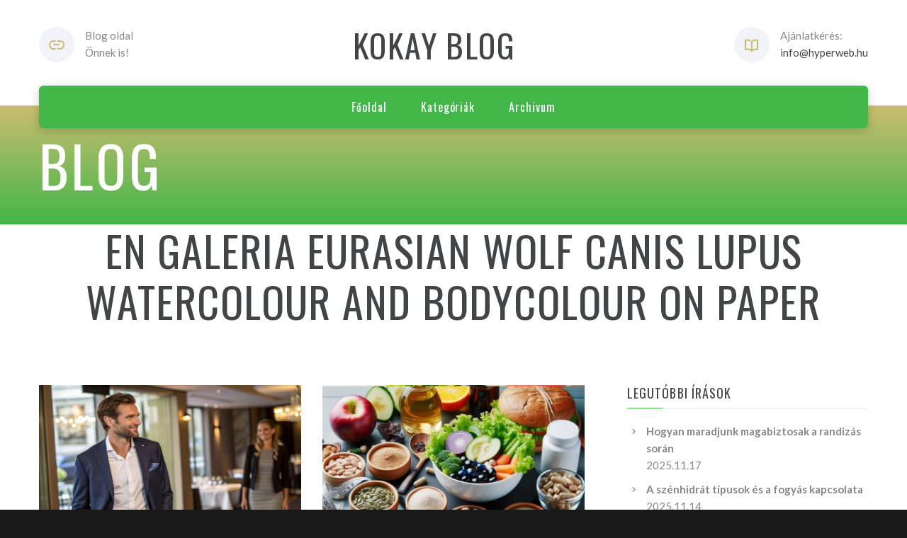

--- FILE ---
content_type: text/html; charset=UTF-8
request_url: https://kokay.hu/en/galeria/eurasian-wolf-canis-lupus-watercolour-and-bodycolour-on-paper/?c=d5f1a9454c8b
body_size: 6234
content:

<!DOCTYPE html>
<html lang="hu" class="wide wow-animation smoothscroll scrollTo">
  <head>
    <!-- Site Title-->
    <title>en galeria eurasian wolf canis lupus watercolour and bodycolour on paper </title>
    <meta charset="utf-8">
    <meta name="description" content="Még több infó: en galeria eurasian wolf canis lupus watercolour and bodycolour on paper ">
	<meta name="format-detection" content="telephone=no">
    <meta name="viewport" content="width=device-width, height=device-height, initial-scale=1.0, maximum-scale=1.0, user-scalable=0">
    <meta http-equiv="X-UA-Compatible" content="IE=Edge">
    <meta name="keywords" content="SANA design multipurpose template">
    <link rel="icon" href="https://okoslink.hu/linklink/source/images/favicon.ico" type="image/x-icon">
    <!-- Stylesheets-->
    <link rel="stylesheet" type="text/css" href="//fonts.googleapis.com/css?family=Oswald%7CLato:400italic,400,700">
    <link rel="stylesheet" href="https://okoslink.hu/linklink/source/css/style3.css">
		<!--[if lt IE 10]>
    <div style="background: #212121; padding: 10px 0; box-shadow: 3px 3px 5px 0 rgba(0,0,0,.3); clear: both; text-align:center; position: relative; z-index:1;"><a href="http://windows.microsoft.com/en-US/internet-explorer/"><img src="images/ie8-panel/warning_bar_0000_us.jpg" border="0" height="42" width="820" alt="Ön egy nagyon elavult böngészőt használ! Kérjük frissítsen egy modernebbre!"></a></div>
    <script src="js/html5shiv.min.js"></script>
		<![endif]-->
	  
  </head>
  <body>
    <!-- Page-->
    <div class="page text-center">
      <!-- Page Header-->
      <header class="page-head">
        <!-- RD Navbar minimal-->
        <div class="rd-navbar-wrap">
          <nav data-md-device-layout="rd-navbar-fixed" data-lg-device-layout="rd-navbar-static" data-md-stick-up-offset="120px" data-lg-stick-up-offset="120px" class="rd-navbar rd-navbar-minimal rd-navbar-light" data-lg-auto-height="true" data-md-layout="rd-navbar-static" data-lg-layout="rd-navbar-static" data-lg-stick-up="true">
            <div class="rd-navbar-inner">
              <div class="rd-navbar-top-panel">
                <div>
                  <address class="contact-info reveal-sm-inline-block text-left offset-none">
                    <div class="p unit unit-spacing-xs unit-horizontal">
					  <div class="unit-left"><span class="icon icon-xs icon-circle icon-gray-light mdi mdi-link text-java"></span></div>
                      <div class="unit-body">Blog oldal<br/>Önnek is!</div>
                    </div>
                  </address>
                </div>
                <!--Navbar Brand-->
                <div class="rd-navbar-brand veil reveal-md-inline-block"><a href="/"><h3>Kokay Blog</h3></a></div>
                <div>
                  
				  <address class="contact-info reveal-sm-inline-block text-left">
                    <div class="p unit unit-horizontal unit-spacing-xs">
                      <div class="unit-left"><span class="icon icon-xs icon-circle icon-gray-light mdi mdi-book-open-variant text-java"></span></div>
				          <div class="unit-body">Ajánlatkérés:<BR><a href='mailto:info@hyperweb.hu' class='text-gray-darker'>info@hyperweb.hu</a></div>
                    </div>
                  </address>
                </div>
              </div>
              <!-- RD Navbar Panel-->
              <div class="rd-navbar-panel">
                <!-- RD Navbar Toggle-->
                <button data-rd-navbar-toggle=".rd-navbar, .rd-navbar-nav-wrap" class="rd-navbar-toggle"><span></span></button>
                <!--Navbar Brand-->
                <div class="rd-navbar-brand veil-md"><a href="/"><h3>Kokay Blog</h3></a></div>
                <button data-rd-navbar-toggle=".rd-navbar, .rd-navbar-top-panel" class="rd-navbar-top-panel-toggle"><span></span></button>
              </div>
              <div class="rd-navbar-menu-wrap">
                <div class="rd-navbar-nav-wrap">
                  <div class="rd-navbar-mobile-scroll">
                    <!--Navbar Brand Mobile-->
                    <div class="rd-navbar-mobile-brand"><a href="/"><h3>Kokay Blog</h3></a></div>
                    <!-- RD Navbar Nav-->
                    <ul class="rd-navbar-nav">
                      <li><a href="/"><span>Főoldal</span></a>
                      </li>
                      <li><a href="/kategoria"><span>Kategóriák</span></a>
                      </li>
                      <li><a href="/archivum"><span>Archivum</span></a>
                      </li>
                    </ul>
					
                  </div>
                </div>
				              </div>
            </div>
          </nav>
        </div>
      </header>
      <!-- Modern Breadcrumbs-->
      <section class="breadcrumb-modern context-dark text-md-left">
        <div class="shell section-34 ">
          <h1>Blog</h1>		  
        </div>
      </section>
      <!-- Page Contents-->
      <main class="page-content">
        <!-- Masonry Blog-->
        <div id="fb-root"></div>
        
		
		<h2>en galeria eurasian wolf canis lupus watercolour and bodycolour on paper </h2>		
			<section class="section-50 section-sm-50">
			  <div class="shell">
				<div class="range range-xs-center">
				  <div class="cell-md-10 cell-lg-8">
					<div class="range range-xs-center">
					  
					   
					   <style>
					   .fading {
							background: -webkit-linear-gradient(#333, #eee);
							  -webkit-background-clip: text;
							  -webkit-text-fill-color: transparent;
						}
						</style>
					   
					    
							<div class="cell-sm-6 ">
							<!-- Post Modern-->
							<article class="post post-modern post-modern-classic post-modern-classic-full">
							  <!-- Post media-->
							  <header class="post-media"><img width="770" height="480" src="/kep/5364/ferfi-problemak.jpg" alt="Férfi problémák" class="img-responsive img-cover"/>
							  </header>
							  <!-- Post content-->
							  <section class="post-content text-left">
								<!-- Post Title-->
								<div class="post-title offset-top-8">
								  <h4 class="text-bold"><a href="/blog/hogyan-maradjunk-magabiztosak-a-randizas-soran">Hogyan maradjunk magabiztosak a randizás során</a></h4>
								</div>
								<ul class="list-inline list-inline-dashed">
								  <li>2025.11.17</li>
								  <li><a href="/blog/hogyan-maradjunk-magabiztosak-a-randizas-soran" class="text-primary">Részletek >></a></li>
								</ul>
								<!-- Post Body-->
								<div class="post-body">
								  <p class="fading">A randizás során a magabiztosság kulcsszerepet játszik a férfiak sikerében. A tudatos önfejlesztés, az önbizalom növelése és a megfelelő kommunikáció lehetővé teszi, hogy a férfiak ...								  </p>
								</div>
								<div class="tags group group-sm"><a href="/kategoria/ferfi-problemak" class="btn-tag btn btn-default">Férfi problémák</a>
								</div>
							  </section>
							</article>
						  </div> 
						
						 
							<div class="cell-sm-6 offset-top-30 offset-sm-top-0">
							<!-- Post Modern-->
							<article class="post post-modern post-modern-classic post-modern-classic-full">
							  <!-- Post media-->
							  <header class="post-media"><img width="770" height="480" src="/kep/5353/fogyokura.jpg" alt="Fogyókúra" class="img-responsive img-cover"/>
							  </header>
							  <!-- Post content-->
							  <section class="post-content text-left">
								<!-- Post Title-->
								<div class="post-title offset-top-8">
								  <h4 class="text-bold"><a href="/blog/a-szenhidrat-tipusok-es-a-fogyas-kapcsolata">A szénhidrát típusok és a fogyás kapcsolata</a></h4>
								</div>
								<ul class="list-inline list-inline-dashed">
								  <li>2025.11.14</li>
								  <li><a href="/blog/a-szenhidrat-tipusok-es-a-fogyas-kapcsolata" class="text-primary">Részletek >></a></li>
								</ul>
								<!-- Post Body-->
								<div class="post-body">
								  <p class="fading">A szénhidrátok szerepe a fogyásban és az energiaszint fenntartásában kiemelkedő. Nem minden szénhidrát egyforma: a gyors felszívódású cukrok gyors energialöketet adnak, de rövid id ...								  </p>
								</div>
								<div class="tags group group-sm"><a href="/kategoria/fogyokura" class="btn-tag btn btn-default">Fogyókúra</a>
								</div>
							  </section>
							</article>
						  </div> 
						
						 
							<div class="cell-sm-6 offset-top-50 offset-md-top-60">
							<!-- Post Modern-->
							<article class="post post-modern post-modern-classic post-modern-classic-full">
							  <!-- Post media-->
							  <header class="post-media"><img width="770" height="480" src="/kep/5383/ferfi-problemak.jpg" alt="Férfi problémák" class="img-responsive img-cover"/>
							  </header>
							  <!-- Post content-->
							  <section class="post-content text-left">
								<!-- Post Title-->
								<div class="post-title offset-top-8">
								  <h4 class="text-bold"><a href="/blog/hogyan-tamogathatja-a-ferfiak-energiaszintjet-a-kiegyensulyozott-eletmod">Hogyan támogathatja a férfiak energiaszintjét a kiegyensúlyozott életmód?</a></h4>
								</div>
								<ul class="list-inline list-inline-dashed">
								  <li>2025.11.13</li>
								  <li><a href="/blog/hogyan-tamogathatja-a-ferfiak-energiaszintjet-a-kiegyensulyozott-eletmod" class="text-primary">Részletek >></a></li>
								</ul>
								<!-- Post Body-->
								<div class="post-body">
								  <p class="fading">A férfiak életében a kiegyensúlyozottság megőrzése kulcsfontosságú a mindennapi teljesítőképesség és az energiaszint fenntartásához. A munkahelyi kihívások, a családi kötelezettség ...								  </p>
								</div>
								<div class="tags group group-sm"><a href="/kategoria/ferfi-problemak" class="btn-tag btn btn-default">Férfi problémák</a>
								</div>
							  </section>
							</article>
						  </div> 
						
						 
							<div class="cell-sm-6 offset-top-50 offset-md-top-60">
							<!-- Post Modern-->
							<article class="post post-modern post-modern-classic post-modern-classic-full">
							  <!-- Post media-->
							  <header class="post-media"><img width="770" height="480" src="/kep/5403/fogyokura.jpg" alt="Fogyókúra" class="img-responsive img-cover"/>
							  </header>
							  <!-- Post content-->
							  <section class="post-content text-left">
								<!-- Post Title-->
								<div class="post-title offset-top-8">
								  <h4 class="text-bold"><a href="/blog/a-fogyokura-titka-hogyan-maradhatunk-kitartoak-es-motivaltak">A fogyókúra titka: hogyan maradhatunk kitartóak és motiváltak?</a></h4>
								</div>
								<ul class="list-inline list-inline-dashed">
								  <li>2025.11.13</li>
								  <li><a href="/blog/a-fogyokura-titka-hogyan-maradhatunk-kitartoak-es-motivaltak" class="text-primary">Részletek >></a></li>
								</ul>
								<!-- Post Body-->
								<div class="post-body">
								  <p class="fading">A fogyókúra nem csupán a kalóriák csökkentéséről szól; a hosszú távú siker kulcsa a kitartás és a motiváció fenntartása. Sok ember tapasztalja, hogy a kezdeti lelkesedés gyorsan al ...								  </p>
								</div>
								<div class="tags group group-sm"><a href="/kategoria/fogyokura" class="btn-tag btn btn-default">Fogyókúra</a>
								</div>
							  </section>
							</article>
						  </div> 
						
						 
							<div class="cell-sm-6 offset-top-50 offset-md-top-60">
							<!-- Post Modern-->
							<article class="post post-modern post-modern-classic post-modern-classic-full">
							  <!-- Post media-->
							  <header class="post-media"><img width="770" height="480" src="/kep/5405/keresooptimalizalas.jpg" alt="Keresőoptimalizálás" class="img-responsive img-cover"/>
							  </header>
							  <!-- Post content-->
							  <section class="post-content text-left">
								<!-- Post Title-->
								<div class="post-title offset-top-8">
								  <h4 class="text-bold"><a href="/blog/hogyan-epitsunk-bizalmat-a-digitalis-terben">Hogyan építsünk bizalmat a digitális térben?</a></h4>
								</div>
								<ul class="list-inline list-inline-dashed">
								  <li>2025.10.04</li>
								  <li><a href="/blog/hogyan-epitsunk-bizalmat-a-digitalis-terben" class="text-primary">Részletek >></a></li>
								</ul>
								<!-- Post Body-->
								<div class="post-body">
								  <p class="fading">Az online világban a bizalom megszerzése sokszor nehezebb, mint a valós életben. Amikor valaki egy terméket vagy szolgáltatást keres, az első benyomás ma már a keresőben kialakult  ...								  </p>
								</div>
								<div class="tags group group-sm"><a href="/kategoria/keresooptimalizalas" class="btn-tag btn btn-default">Keresőoptimalizálás</a>
								</div>
							  </section>
							</article>
						  </div> 
						
						 
							<div class="cell-sm-6 offset-top-50 offset-md-top-60">
							<!-- Post Modern-->
							<article class="post post-modern post-modern-classic post-modern-classic-full">
							  <!-- Post media-->
							  <header class="post-media"><img width="770" height="480" src="/kep/5258/fogyokura.jpg" alt="Fogyókúra" class="img-responsive img-cover"/>
							  </header>
							  <!-- Post content-->
							  <section class="post-content text-left">
								<!-- Post Title-->
								<div class="post-title offset-top-8">
								  <h4 class="text-bold"><a href="/blog/miert-erzik-sokan-kudarcosnak-a-sportot-a-tulsulyos-nok">Miért érzik sokan kudarcosnak a sportot a túlsúlyos nők?</a></h4>
								</div>
								<ul class="list-inline list-inline-dashed">
								  <li>2025.09.23</li>
								  <li><a href="/blog/miert-erzik-sokan-kudarcosnak-a-sportot-a-tulsulyos-nok" class="text-primary">Részletek >></a></li>
								</ul>
								<!-- Post Body-->
								<div class="post-body">
								  <p class="fading">A sportolás sokszor nemcsak fizikai, hanem mentális kihívást is jelent a túlsúlyos nők számára. A testtömeg, a mozgás nehézségei és a látványos eredmények hiánya gyakran kudarcként ...								  </p>
								</div>
								<div class="tags group group-sm"><a href="/kategoria/fogyokura" class="btn-tag btn btn-default">Fogyókúra</a>
								</div>
							  </section>
							</article>
						  </div> 
						
						 
							<div class="cell-sm-6 offset-top-50 offset-md-top-60">
							<!-- Post Modern-->
							<article class="post post-modern post-modern-classic post-modern-classic-full">
							  <!-- Post media-->
							  <header class="post-media"><img width="770" height="480" src="/kep/5047/ferfi-problemak.jpg" alt="Férfi problémák" class="img-responsive img-cover"/>
							  </header>
							  <!-- Post content-->
							  <section class="post-content text-left">
								<!-- Post Title-->
								<div class="post-title offset-top-8">
								  <h4 class="text-bold"><a href="/blog/tarskereses-negyven-felett-az-onbizalom-es-a-digitalis-eszkozok-egyensulya">Társkeresés negyven felett: az önbizalom és a digitális eszközök egyensúlya</a></h4>
								</div>
								<ul class="list-inline list-inline-dashed">
								  <li>2025.08.13</li>
								  <li><a href="/blog/tarskereses-negyven-felett-az-onbizalom-es-a-digitalis-eszkozok-egyensulya" class="text-primary">Részletek >></a></li>
								</ul>
								<!-- Post Body-->
								<div class="post-body">
								  <p class="fading">Az élet negyven feletti szakaszában a párkeresés egy egészen új dimenziót kap. Míg a fiatalabb generációk inkább a spontán találkozásokra vagy az online társkereső applikációkra fó ...								  </p>
								</div>
								<div class="tags group group-sm"><a href="/kategoria/ferfi-problemak" class="btn-tag btn btn-default">Férfi problémák</a>
								</div>
							  </section>
							</article>
						  </div> 
						
						 
							<div class="cell-sm-6 offset-top-50 offset-md-top-60">
							<!-- Post Modern-->
							<article class="post post-modern post-modern-classic post-modern-classic-full">
							  <!-- Post media-->
							  <header class="post-media"><img width="770" height="480" src="/kep/4928/keresooptimalizalas.jpg" alt="Keresőoptimalizálás" class="img-responsive img-cover"/>
							  </header>
							  <!-- Post content-->
							  <section class="post-content text-left">
								<!-- Post Title-->
								<div class="post-title offset-top-8">
								  <h4 class="text-bold"><a href="/blog/nem-az-nyer,-aki-jelen-van-hanem-aki-lathato-is-az-interneten">Nem az nyer, aki jelen van, hanem aki látható is az interneten</a></h4>
								</div>
								<ul class="list-inline list-inline-dashed">
								  <li>2025.07.19</li>
								  <li><a href="/blog/nem-az-nyer,-aki-jelen-van-hanem-aki-lathato-is-az-interneten" class="text-primary">Részletek >></a></li>
								</ul>
								<!-- Post Body-->
								<div class="post-body">
								  <p class="fading">A legtöbb vállalkozás ma már tisztában van vele, hogy online jelenlét nélkül lemarad. Ezért weboldalt készíttetnek, sőt sokan még közösségi média profilokat is létrehoznak. A gond  ...								  </p>
								</div>
								<div class="tags group group-sm"><a href="/kategoria/keresooptimalizalas" class="btn-tag btn btn-default">Keresőoptimalizálás</a>
								</div>
							  </section>
							</article>
						  </div> 
						
						 
							<div class="cell-sm-6 offset-top-50 offset-md-top-60">
							<!-- Post Modern-->
							<article class="post post-modern post-modern-classic post-modern-classic-full">
							  <!-- Post media-->
							  <header class="post-media"><img width="770" height="480" src="/kep/4904/ferfi-problemak.jpg" alt="Férfi problémák" class="img-responsive img-cover"/>
							  </header>
							  <!-- Post content-->
							  <section class="post-content text-left">
								<!-- Post Title-->
								<div class="post-title offset-top-8">
								  <h4 class="text-bold"><a href="/blog/mikor-erdemes-taplalekkiegeszitokhoz-nyulni-az-egeszsegunk-tamogatasahoz">Mikor érdemes táplálékkiegészítőkhöz nyúlni az egészségünk támogatásához</a></h4>
								</div>
								<ul class="list-inline list-inline-dashed">
								  <li>2025.07.09</li>
								  <li><a href="/blog/mikor-erdemes-taplalekkiegeszitokhoz-nyulni-az-egeszsegunk-tamogatasahoz" class="text-primary">Részletek >></a></li>
								</ul>
								<!-- Post Body-->
								<div class="post-body">
								  <p class="fading">Egyre többen ismerik fel, hogy a kiegyensúlyozott táplálkozás mellett a táplálékkiegészítők is fontos szerepet játszhatnak a mindennapi egészség megőrzésében. Ezek a kiegészítők ne ...								  </p>
								</div>
								<div class="tags group group-sm"><a href="/kategoria/ferfi-problemak" class="btn-tag btn btn-default">Férfi problémák</a>
								</div>
							  </section>
							</article>
						  </div> 
						
						 
							<div class="cell-sm-6 offset-top-50 offset-md-top-60">
							<!-- Post Modern-->
							<article class="post post-modern post-modern-classic post-modern-classic-full">
							  <!-- Post media-->
							  <header class="post-media"><img width="770" height="480" src="/kep/4874/fogyokura.jpg" alt="Fogyókúra" class="img-responsive img-cover"/>
							  </header>
							  <!-- Post content-->
							  <section class="post-content text-left">
								<!-- Post Title-->
								<div class="post-title offset-top-8">
								  <h4 class="text-bold"><a href="/blog/etkezesi-naplo-tudatos-eszkoz-a-fogyasztoszerek-es-fogyaszto-gyogyszerek-mellett">Étkezési napló – Tudatos eszköz a fogyasztószerek és fogyasztó gyógyszerek mellett</a></h4>
								</div>
								<ul class="list-inline list-inline-dashed">
								  <li>2025.07.07</li>
								  <li><a href="/blog/etkezesi-naplo-tudatos-eszkoz-a-fogyasztoszerek-es-fogyaszto-gyogyszerek-mellett" class="text-primary">Részletek >></a></li>
								</ul>
								<!-- Post Body-->
								<div class="post-body">
								  <p class="fading">Az egészséges életmód és a fogyás útján ma már számos eszköz áll rendelkezésünkre, köztük a modern fogyasztószerek és fogyasztó gyógyszerek, amelyek segíthetnek abban, hogy gyorsab ...								  </p>
								</div>
								<div class="tags group group-sm"><a href="/kategoria/fogyokura" class="btn-tag btn btn-default">Fogyókúra</a>
								</div>
							  </section>
							</article>
						  </div> 
						
						 
							<div class="cell-sm-6 offset-top-50 offset-md-top-60">
							<!-- Post Modern-->
							<article class="post post-modern post-modern-classic post-modern-classic-full">
							  <!-- Post media-->
							  <header class="post-media"><img width="770" height="480" src="/kep/4884/ferfi-problemak.jpg" alt="Férfi problémák" class="img-responsive img-cover"/>
							  </header>
							  <!-- Post content-->
							  <section class="post-content text-left">
								<!-- Post Title-->
								<div class="post-title offset-top-8">
								  <h4 class="text-bold"><a href="/blog/mi-all-a-kozepkoru-ferfiak-magabiztossaga-mogott">Mi áll a középkorú férfiak magabiztossága mögött</a></h4>
								</div>
								<ul class="list-inline list-inline-dashed">
								  <li>2025.07.07</li>
								  <li><a href="/blog/mi-all-a-kozepkoru-ferfiak-magabiztossaga-mogott" class="text-primary">Részletek >></a></li>
								</ul>
								<!-- Post Body-->
								<div class="post-body">
								  <p class="fading">Van az életnek egy szakasza, amikor az ember már nem fut versenyt senkivel. A középkorú férfi egy idő után nem azért dolgozik, hogy elismerjék, hanem mert tudja, mit ér. Nem akar f ...								  </p>
								</div>
								<div class="tags group group-sm"><a href="/kategoria/ferfi-problemak" class="btn-tag btn btn-default">Férfi problémák</a>
								</div>
							  </section>
							</article>
						  </div> 
						
						 
							<div class="cell-sm-6 offset-top-50 offset-md-top-60">
							<!-- Post Modern-->
							<article class="post post-modern post-modern-classic post-modern-classic-full">
							  <!-- Post media-->
							  <header class="post-media"><img width="770" height="480" src="/kep/4894/fogyokura.jpg" alt="Fogyókúra" class="img-responsive img-cover"/>
							  </header>
							  <!-- Post content-->
							  <section class="post-content text-left">
								<!-- Post Title-->
								<div class="post-title offset-top-8">
								  <h4 class="text-bold"><a href="/blog/amikor-a-sport-nem-eleg-miert-adjuk-fel-a-fogyast-mielott-igazan-beindulna">Amikor a sport nem elég – Miért adjuk fel a fogyást, mielőtt igazán beindulna?</a></h4>
								</div>
								<ul class="list-inline list-inline-dashed">
								  <li>2025.07.07</li>
								  <li><a href="/blog/amikor-a-sport-nem-eleg-miert-adjuk-fel-a-fogyast-mielott-igazan-beindulna" class="text-primary">Részletek >></a></li>
								</ul>
								<!-- Post Body-->
								<div class="post-body">
								  <p class="fading">Sokan gondolják úgy, hogy ha elkezdenek sportolni, akkor a fogyás is rögtön beindul. Az első héten még lelkesek vagyunk: kimegyünk futni, kipróbáljuk az ellipszistrénert, vagy bele ...								  </p>
								</div>
								<div class="tags group group-sm"><a href="/kategoria/fogyokura" class="btn-tag btn btn-default">Fogyókúra</a>
								</div>
							  </section>
							</article>
						  </div> 
						
						 
							<div class="cell-sm-6 offset-top-50 offset-md-top-60">
							<!-- Post Modern-->
							<article class="post post-modern post-modern-classic post-modern-classic-full">
							  <!-- Post media-->
							  <header class="post-media"><img width="770" height="480" src="/kep/4859/tisztitas.jpg" alt="Tisztítás" class="img-responsive img-cover"/>
							  </header>
							  <!-- Post content-->
							  <section class="post-content text-left">
								<!-- Post Title-->
								<div class="post-title offset-top-8">
								  <h4 class="text-bold"><a href="/blog/rejtett-veszely-az-agyban-az-agy-matractisztitas-valodi-jelentosege">Rejtett veszély az ágyban – Az ágy matractisztítás valódi jelentősége</a></h4>
								</div>
								<ul class="list-inline list-inline-dashed">
								  <li>2025.07.04</li>
								  <li><a href="/blog/rejtett-veszely-az-agyban-az-agy-matractisztitas-valodi-jelentosege" class="text-primary">Részletek >></a></li>
								</ul>
								<!-- Post Body-->
								<div class="post-body">
								  <p class="fading">Minden reggel ugyanúgy kezdődik: ébredés, nyújtózás, egy sóhaj, majd indul a nap. De vajon gondoltunk már arra, hogy az éjszaka, amit pihenéssel töltöttünk, valójában egy láthatatl ...								  </p>
								</div>
								<div class="tags group group-sm"><a href="/kategoria/tisztitas" class="btn-tag btn btn-default">Tisztítás</a>
								</div>
							  </section>
							</article>
						  </div> 
						
											  
					</div>
					<!-- <div class="offset-top-50 offset-lg-top-60 text-lg-left"> -->
					  <!-- Classic Pagination-->
					  <!-- <nav>
						<ul class="pagination-classic">
						  <li class="active"><span class="btn btn-java">1</span>
						  </li>
						  <li><a href="#" class="btn btn-java">2</a>
						  </li>
						  <li><a href="#" class="btn btn-java">3</a>
						  </li>
						  <li><a href="#" class="btn btn-java">4</a>
						  </li>
						</ul>
					  </nav> -->
					<!-- </div> -->
				  </div>
             			  
			  
			  <div class="cell-sm-10 cell-md-8 cell-lg-4 offset-top-66 offset-md-top-90 offset-lg-top-0">
                <div class="blog-grid-sidebar inset-lg-left-30">
                  <!-- Aside-->
                  <aside class="text-left">
                    
					<!-- Recent Posts-->
                    <div class="">
                      <h6>Legutóbbi írások</h6>
                      <hr class="text-subline">
                    </div>
                    <div class="offset-top-14 offset-md-top-20">
                      <!-- List Marked-->
                      <ul class="list list-marked list-marked-icon text-dark inset-left-0 list-marked-gray">
                      <li><a href="/blog/hogyan-maradjunk-magabiztosak-a-randizas-soran" class="text-bold">Hogyan maradjunk magabiztosak a randizás során</a><br>
							  <time datetime="2025-11-17" class="text-gray-dark">2025.11.17</time>
							</li>
						   <li><a href="/blog/a-szenhidrat-tipusok-es-a-fogyas-kapcsolata" class="text-bold">A szénhidrát típusok és a fogyás kapcsolata</a><br>
							  <time datetime="2025-11-14" class="text-gray-dark">2025.11.14</time>
							</li>
						   <li><a href="/blog/hogyan-tamogathatja-a-ferfiak-energiaszintjet-a-kiegyensulyozott-eletmod" class="text-bold">Hogyan támogathatja a férfiak energiaszintjét a kiegyensúlyozott életmód?</a><br>
							  <time datetime="2025-11-13" class="text-gray-dark">2025.11.13</time>
							</li>
						   <li><a href="/blog/a-fogyokura-titka-hogyan-maradhatunk-kitartoak-es-motivaltak" class="text-bold">A fogyókúra titka: hogyan maradhatunk kitartóak és motiváltak?</a><br>
							  <time datetime="2025-11-13" class="text-gray-dark">2025.11.13</time>
							</li>
						                         </ul>
                    </div>

					<div class="offset-top-30 offset-md-top-60">
                      <h6>Kategóriák</h6>
                      <hr class="text-subline">
                    </div>
                    <div class="offset-top-14 offset-md-top-20">
                      <!-- List Marked-->
                      <ul class="list list-marked list-marked-icon text-dark inset-left-0 list-marked-gray">
                        <li><a href="/kategoria/ferfi-problemak" class="text-bold">Férfi problémák</a>
		                        </li><li><a href="/kategoria/fogyokura" class="text-bold">Fogyókúra</a>
		                        </li><li><a href="/kategoria/keresooptimalizalas" class="text-bold">Keresőoptimalizálás</a>
		                        </li><li><a href="/kategoria/tisztitas" class="text-bold">Tisztítás</a>
		                        </li>                        
                      </ul>
                    </div>

                    <!-- Archive-->
                    <div class="offset-top-30 offset-md-top-60">
                      <h6>Archivum</h6>
                      <hr class="text-subline">
                    </div>
                    <div class="offset-top-14 offset-md-top-20">
                      <div class="range range-xs-center range-lg-left">
                        <div class="cell-xs-6 cell-lg-5">
                          <ul class="list list-marked inset-left-0 list-marked-icon text-dark list-marked-gray">
							<li><a href="/archivum/2025">2025</a></li><li><a href="/archivum/2024">2024</a></li><li><a href="/archivum/2023">2023</a></li></ul>
										</div>
										<div class="cell-xs-6 cell-lg-5 offset-top-10 offset-xs-top-0 inset-xs-left-5">
										  <ul class="list list-marked inset-left-0 list-marked-icon text-dark list-marked-gray"><li><a href="/archivum/2022">2022</a></li><li><a href="/archivum/2021">2021</a></li>                          </ul>
                        </div>
                      </div>
                    </div>
                    
                    
                  </aside>
                </div>
              </div>
            </div>
          </div>
        </section>
      </main>
      <!-- Page Footer-->
      <!-- Default footer-->
      <footer class="section-relative section-top-66 section-bottom-34 page-footer bg-lighter">
        <div class="shell">
          <div class="range range-sm-center text-lg-left">
            <div class="cell-sm-8 cell-md-12">
              <div class="range range-xs-center">
                <div class="cell-xs-10 cell-md-4 text-left cell-md-push-3 inset-md-left-50">
                  <h6>Információ</h6>
                  <hr class="text-subline">
                  <p>Hasznos szolgáltatások, termékek és információk blog oldala</p>
                        
                </div>
                <div class="cell-xs-10 text-xs-left cell-md-4 cell-md-push-2 offset-top-50 offset-md-top-0">
                  				  <h6>Elérhetőség</h6>
                  <hr class="text-subline">
                  <div class="text-center text-lg-left">
                    <address class="contact-info reveal-sm-inline-block text-left">
                      
                      <div class="p unit unit-spacing-xxs unit-horizontal offset-top-16">
                        <div class="unit-left"><span class="icon icon-xxs mdi mdi-email-outline text-primary"></span></div>
                        <div class="unit-body"><a href='mailto:info@hyperweb.hu' class='text-primary'>info@hyperweb.hu</a></div>
                      </div>
                    </address>
                  </div>
				                  </div>
                <div class="cell-xs-10 offset-top-66 cell-md-4 cell-md-push-1 offset-md-top-0">
                  <!-- Footer brand-->
                  <div class="footer-brand"><a href="/"><h3>Kokay Blog</h3></a></div>
                  
                </div>
              </div>
            </div>
          </div>
        </div>
        <div class="shell offset-top-50 offset-md-top-60">
          <p class="text-gray text-md-left">&copy; <span id="copyright-year"></span> Minden jog fenntartva!
          </p>
        </div>
      </footer>
    </div>
    
    
    <!-- Java script-->
    <script src="https://okoslink.hu/linklink/source/js/core.min.js"></script>
    <script src="https://okoslink.hu/linklink/source/js/script.js"></script>
 
  
  		<!-- Include jQuery -->
		<!-- <script type="text/javascript" src="/scripts/jquery.min.js"></script> -->
		<!-- Include you know cookiesDirective.js plugin -->
		<script type="text/javascript" src="https://okoslink.hu/linklink/source//js/jquery.cookiesdirective.js"></script>
		
				<script type="text/javascript">
			$(document).ready(function() {
				$.cookiesDirective({
					privacyPolicyUri: '/blog/cookie-tajekoztato',
					explicitConsent: false, // false allows implied consent
					position: 'bottom', // top or bottom of viewport
					message: 'Ezen az oldalon ún. cookie-kat használunk szolgáltatásaink biztosításához.', // customise the disclosure message 
					backgroundColor: '#373d43', // background color of disclosure panel
					fontSize: '15px', // font size for disclosure panel
					linkColor: '#ffffff' // link color in disclosure panel
				});
			});
		</script>
	  
  
  </body>
</html>